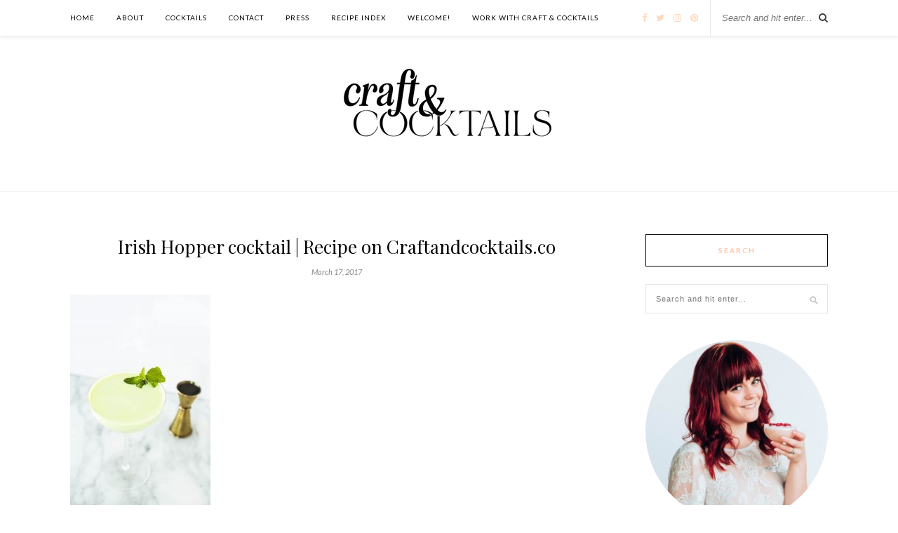

--- FILE ---
content_type: text/html; charset=UTF-8
request_url: https://craftandcocktails.co/2017/03/17/irish-hopper-cocktail-for-st-patricks-day/_dsc0022/
body_size: 11797
content:
<!DOCTYPE html>
<html lang="en-US">
<head>

	<meta charset="UTF-8">
	<meta http-equiv="X-UA-Compatible" content="IE=edge">
	<meta name="viewport" content="width=device-width, initial-scale=1">

	<title>Irish Hopper cocktail | Recipe on Craftandcocktails.co - Craft and Cocktails</title>

	<link rel="profile" href="http://gmpg.org/xfn/11" />
	
		<link rel="shortcut icon" href="https://craftandcocktails.co/wp-content/uploads/2018/11/favicon.png" />
		
	<link rel="alternate" type="application/rss+xml" title="Craft and Cocktails RSS Feed" href="https://craftandcocktails.co/feed/" />
	<link rel="alternate" type="application/atom+xml" title="Craft and Cocktails Atom Feed" href="https://craftandcocktails.co/feed/atom/" />
	
	<meta name='robots' content='index, follow, max-image-preview:large, max-snippet:-1, max-video-preview:-1' />

	<!-- This site is optimized with the Yoast SEO plugin v23.4 - https://yoast.com/wordpress/plugins/seo/ -->
	<link rel="canonical" href="https://craftandcocktails.co/2017/03/17/irish-hopper-cocktail-for-st-patricks-day/_dsc0022/" />
	<meta property="og:locale" content="en_US" />
	<meta property="og:type" content="article" />
	<meta property="og:title" content="Irish Hopper cocktail | Recipe on Craftandcocktails.co - Craft and Cocktails" />
	<meta property="og:url" content="https://craftandcocktails.co/2017/03/17/irish-hopper-cocktail-for-st-patricks-day/_dsc0022/" />
	<meta property="og:site_name" content="Craft and Cocktails" />
	<meta property="article:publisher" content="https://www.facebook.com/craftandcocktails" />
	<meta property="article:modified_time" content="2017-03-17T19:42:45+00:00" />
	<meta property="og:image" content="https://craftandcocktails.co/2017/03/17/irish-hopper-cocktail-for-st-patricks-day/_dsc0022" />
	<meta property="og:image:width" content="750" />
	<meta property="og:image:height" content="1124" />
	<meta property="og:image:type" content="image/jpeg" />
	<meta name="twitter:card" content="summary_large_image" />
	<meta name="twitter:site" content="@ashroseconway" />
	<script type="application/ld+json" class="yoast-schema-graph">{"@context":"https://schema.org","@graph":[{"@type":"WebPage","@id":"https://craftandcocktails.co/2017/03/17/irish-hopper-cocktail-for-st-patricks-day/_dsc0022/","url":"https://craftandcocktails.co/2017/03/17/irish-hopper-cocktail-for-st-patricks-day/_dsc0022/","name":"Irish Hopper cocktail | Recipe on Craftandcocktails.co - Craft and Cocktails","isPartOf":{"@id":"https://craftandcocktails.co/#website"},"primaryImageOfPage":{"@id":"https://craftandcocktails.co/2017/03/17/irish-hopper-cocktail-for-st-patricks-day/_dsc0022/#primaryimage"},"image":{"@id":"https://craftandcocktails.co/2017/03/17/irish-hopper-cocktail-for-st-patricks-day/_dsc0022/#primaryimage"},"thumbnailUrl":"https://craftandcocktails.co/wp-content/uploads/2017/03/DSC0022.jpg","datePublished":"2017-03-17T19:39:17+00:00","dateModified":"2017-03-17T19:42:45+00:00","breadcrumb":{"@id":"https://craftandcocktails.co/2017/03/17/irish-hopper-cocktail-for-st-patricks-day/_dsc0022/#breadcrumb"},"inLanguage":"en-US","potentialAction":[{"@type":"ReadAction","target":["https://craftandcocktails.co/2017/03/17/irish-hopper-cocktail-for-st-patricks-day/_dsc0022/"]}]},{"@type":"ImageObject","inLanguage":"en-US","@id":"https://craftandcocktails.co/2017/03/17/irish-hopper-cocktail-for-st-patricks-day/_dsc0022/#primaryimage","url":"https://craftandcocktails.co/wp-content/uploads/2017/03/DSC0022.jpg","contentUrl":"https://craftandcocktails.co/wp-content/uploads/2017/03/DSC0022.jpg","width":750,"height":1124},{"@type":"BreadcrumbList","@id":"https://craftandcocktails.co/2017/03/17/irish-hopper-cocktail-for-st-patricks-day/_dsc0022/#breadcrumb","itemListElement":[{"@type":"ListItem","position":1,"name":"Home","item":"https://craftandcocktails.co/"},{"@type":"ListItem","position":2,"name":"Irish Hopper Cocktail for St. Patrick&#8217;s Day","item":"https://craftandcocktails.co/2017/03/17/irish-hopper-cocktail-for-st-patricks-day/"},{"@type":"ListItem","position":3,"name":"Irish Hopper cocktail | Recipe on Craftandcocktails.co"}]},{"@type":"WebSite","@id":"https://craftandcocktails.co/#website","url":"https://craftandcocktails.co/","name":"Craft and Cocktails","description":"The art of making &amp; shaking.","potentialAction":[{"@type":"SearchAction","target":{"@type":"EntryPoint","urlTemplate":"https://craftandcocktails.co/?s={search_term_string}"},"query-input":{"@type":"PropertyValueSpecification","valueRequired":true,"valueName":"search_term_string"}}],"inLanguage":"en-US"}]}</script>
	<!-- / Yoast SEO plugin. -->


<link rel='dns-prefetch' href='//cdn001.milotree.com' />
<link rel='dns-prefetch' href='//fonts.googleapis.com' />
<link rel="alternate" type="application/rss+xml" title="Craft and Cocktails &raquo; Feed" href="https://craftandcocktails.co/feed/" />
<link rel="alternate" type="application/rss+xml" title="Craft and Cocktails &raquo; Comments Feed" href="https://craftandcocktails.co/comments/feed/" />
<link rel="alternate" type="application/rss+xml" title="Craft and Cocktails &raquo; Irish Hopper cocktail | Recipe on Craftandcocktails.co Comments Feed" href="https://craftandcocktails.co/2017/03/17/irish-hopper-cocktail-for-st-patricks-day/_dsc0022/feed/" />
<script type="text/javascript">
/* <![CDATA[ */
window._wpemojiSettings = {"baseUrl":"https:\/\/s.w.org\/images\/core\/emoji\/15.0.3\/72x72\/","ext":".png","svgUrl":"https:\/\/s.w.org\/images\/core\/emoji\/15.0.3\/svg\/","svgExt":".svg","source":{"concatemoji":"https:\/\/craftandcocktails.co\/wp-includes\/js\/wp-emoji-release.min.js?ver=6.6.4"}};
/*! This file is auto-generated */
!function(i,n){var o,s,e;function c(e){try{var t={supportTests:e,timestamp:(new Date).valueOf()};sessionStorage.setItem(o,JSON.stringify(t))}catch(e){}}function p(e,t,n){e.clearRect(0,0,e.canvas.width,e.canvas.height),e.fillText(t,0,0);var t=new Uint32Array(e.getImageData(0,0,e.canvas.width,e.canvas.height).data),r=(e.clearRect(0,0,e.canvas.width,e.canvas.height),e.fillText(n,0,0),new Uint32Array(e.getImageData(0,0,e.canvas.width,e.canvas.height).data));return t.every(function(e,t){return e===r[t]})}function u(e,t,n){switch(t){case"flag":return n(e,"\ud83c\udff3\ufe0f\u200d\u26a7\ufe0f","\ud83c\udff3\ufe0f\u200b\u26a7\ufe0f")?!1:!n(e,"\ud83c\uddfa\ud83c\uddf3","\ud83c\uddfa\u200b\ud83c\uddf3")&&!n(e,"\ud83c\udff4\udb40\udc67\udb40\udc62\udb40\udc65\udb40\udc6e\udb40\udc67\udb40\udc7f","\ud83c\udff4\u200b\udb40\udc67\u200b\udb40\udc62\u200b\udb40\udc65\u200b\udb40\udc6e\u200b\udb40\udc67\u200b\udb40\udc7f");case"emoji":return!n(e,"\ud83d\udc26\u200d\u2b1b","\ud83d\udc26\u200b\u2b1b")}return!1}function f(e,t,n){var r="undefined"!=typeof WorkerGlobalScope&&self instanceof WorkerGlobalScope?new OffscreenCanvas(300,150):i.createElement("canvas"),a=r.getContext("2d",{willReadFrequently:!0}),o=(a.textBaseline="top",a.font="600 32px Arial",{});return e.forEach(function(e){o[e]=t(a,e,n)}),o}function t(e){var t=i.createElement("script");t.src=e,t.defer=!0,i.head.appendChild(t)}"undefined"!=typeof Promise&&(o="wpEmojiSettingsSupports",s=["flag","emoji"],n.supports={everything:!0,everythingExceptFlag:!0},e=new Promise(function(e){i.addEventListener("DOMContentLoaded",e,{once:!0})}),new Promise(function(t){var n=function(){try{var e=JSON.parse(sessionStorage.getItem(o));if("object"==typeof e&&"number"==typeof e.timestamp&&(new Date).valueOf()<e.timestamp+604800&&"object"==typeof e.supportTests)return e.supportTests}catch(e){}return null}();if(!n){if("undefined"!=typeof Worker&&"undefined"!=typeof OffscreenCanvas&&"undefined"!=typeof URL&&URL.createObjectURL&&"undefined"!=typeof Blob)try{var e="postMessage("+f.toString()+"("+[JSON.stringify(s),u.toString(),p.toString()].join(",")+"));",r=new Blob([e],{type:"text/javascript"}),a=new Worker(URL.createObjectURL(r),{name:"wpTestEmojiSupports"});return void(a.onmessage=function(e){c(n=e.data),a.terminate(),t(n)})}catch(e){}c(n=f(s,u,p))}t(n)}).then(function(e){for(var t in e)n.supports[t]=e[t],n.supports.everything=n.supports.everything&&n.supports[t],"flag"!==t&&(n.supports.everythingExceptFlag=n.supports.everythingExceptFlag&&n.supports[t]);n.supports.everythingExceptFlag=n.supports.everythingExceptFlag&&!n.supports.flag,n.DOMReady=!1,n.readyCallback=function(){n.DOMReady=!0}}).then(function(){return e}).then(function(){var e;n.supports.everything||(n.readyCallback(),(e=n.source||{}).concatemoji?t(e.concatemoji):e.wpemoji&&e.twemoji&&(t(e.twemoji),t(e.wpemoji)))}))}((window,document),window._wpemojiSettings);
/* ]]> */
</script>
<style id='wp-emoji-styles-inline-css' type='text/css'>

	img.wp-smiley, img.emoji {
		display: inline !important;
		border: none !important;
		box-shadow: none !important;
		height: 1em !important;
		width: 1em !important;
		margin: 0 0.07em !important;
		vertical-align: -0.1em !important;
		background: none !important;
		padding: 0 !important;
	}
</style>
<link rel="preload" href="https://craftandcocktails.co/wp-includes/css/dist/block-library/style.min.css?ver=6.6.4" as="style" id="wp-block-library" media="all" onload="this.onload=null;this.rel='stylesheet'"><noscript><link rel='stylesheet' id='wp-block-library-css' href='https://craftandcocktails.co/wp-includes/css/dist/block-library/style.min.css?ver=6.6.4' type='text/css' media='all' />
</noscript><link rel="preload" href="https://craftandcocktails.co/wp-content/plugins/the-plus-addons-for-block-editor/assets/css/extra/fontawesome.min.css?ver=3.3.3" as="style" id="tpgb-fontawesome" media="all" onload="this.onload=null;this.rel='stylesheet'"><noscript><link rel='stylesheet' id='tpgb-fontawesome-css' href='https://craftandcocktails.co/wp-content/plugins/the-plus-addons-for-block-editor/assets/css/extra/fontawesome.min.css?ver=3.3.3' type='text/css' media='all' />
</noscript><link rel='stylesheet' id='tpgb-gfonts-global-css' href='https://fonts.googleapis.com/css?family=Roboto%3A700%2C500%2C400&#038;subset=latin&#038;display=swap&#038;ver=3.3.3' type='text/css' media='all' />
<link rel='stylesheet' id='plus-global-css' href='https://craftandcocktails.co/wp-content/uploads/theplus_gutenberg/plus-global.css?ver=1769130295' type='text/css' media='all' />
<style id='classic-theme-styles-inline-css' type='text/css'>
/*! This file is auto-generated */
.wp-block-button__link{color:#fff;background-color:#32373c;border-radius:9999px;box-shadow:none;text-decoration:none;padding:calc(.667em + 2px) calc(1.333em + 2px);font-size:1.125em}.wp-block-file__button{background:#32373c;color:#fff;text-decoration:none}
</style>
<style id='global-styles-inline-css' type='text/css'>
:root{--wp--preset--aspect-ratio--square: 1;--wp--preset--aspect-ratio--4-3: 4/3;--wp--preset--aspect-ratio--3-4: 3/4;--wp--preset--aspect-ratio--3-2: 3/2;--wp--preset--aspect-ratio--2-3: 2/3;--wp--preset--aspect-ratio--16-9: 16/9;--wp--preset--aspect-ratio--9-16: 9/16;--wp--preset--color--black: #000000;--wp--preset--color--cyan-bluish-gray: #abb8c3;--wp--preset--color--white: #ffffff;--wp--preset--color--pale-pink: #f78da7;--wp--preset--color--vivid-red: #cf2e2e;--wp--preset--color--luminous-vivid-orange: #ff6900;--wp--preset--color--luminous-vivid-amber: #fcb900;--wp--preset--color--light-green-cyan: #7bdcb5;--wp--preset--color--vivid-green-cyan: #00d084;--wp--preset--color--pale-cyan-blue: #8ed1fc;--wp--preset--color--vivid-cyan-blue: #0693e3;--wp--preset--color--vivid-purple: #9b51e0;--wp--preset--gradient--vivid-cyan-blue-to-vivid-purple: linear-gradient(135deg,rgba(6,147,227,1) 0%,rgb(155,81,224) 100%);--wp--preset--gradient--light-green-cyan-to-vivid-green-cyan: linear-gradient(135deg,rgb(122,220,180) 0%,rgb(0,208,130) 100%);--wp--preset--gradient--luminous-vivid-amber-to-luminous-vivid-orange: linear-gradient(135deg,rgba(252,185,0,1) 0%,rgba(255,105,0,1) 100%);--wp--preset--gradient--luminous-vivid-orange-to-vivid-red: linear-gradient(135deg,rgba(255,105,0,1) 0%,rgb(207,46,46) 100%);--wp--preset--gradient--very-light-gray-to-cyan-bluish-gray: linear-gradient(135deg,rgb(238,238,238) 0%,rgb(169,184,195) 100%);--wp--preset--gradient--cool-to-warm-spectrum: linear-gradient(135deg,rgb(74,234,220) 0%,rgb(151,120,209) 20%,rgb(207,42,186) 40%,rgb(238,44,130) 60%,rgb(251,105,98) 80%,rgb(254,248,76) 100%);--wp--preset--gradient--blush-light-purple: linear-gradient(135deg,rgb(255,206,236) 0%,rgb(152,150,240) 100%);--wp--preset--gradient--blush-bordeaux: linear-gradient(135deg,rgb(254,205,165) 0%,rgb(254,45,45) 50%,rgb(107,0,62) 100%);--wp--preset--gradient--luminous-dusk: linear-gradient(135deg,rgb(255,203,112) 0%,rgb(199,81,192) 50%,rgb(65,88,208) 100%);--wp--preset--gradient--pale-ocean: linear-gradient(135deg,rgb(255,245,203) 0%,rgb(182,227,212) 50%,rgb(51,167,181) 100%);--wp--preset--gradient--electric-grass: linear-gradient(135deg,rgb(202,248,128) 0%,rgb(113,206,126) 100%);--wp--preset--gradient--midnight: linear-gradient(135deg,rgb(2,3,129) 0%,rgb(40,116,252) 100%);--wp--preset--font-size--small: 13px;--wp--preset--font-size--medium: 20px;--wp--preset--font-size--large: 36px;--wp--preset--font-size--x-large: 42px;--wp--preset--spacing--20: 0.44rem;--wp--preset--spacing--30: 0.67rem;--wp--preset--spacing--40: 1rem;--wp--preset--spacing--50: 1.5rem;--wp--preset--spacing--60: 2.25rem;--wp--preset--spacing--70: 3.38rem;--wp--preset--spacing--80: 5.06rem;--wp--preset--shadow--natural: 6px 6px 9px rgba(0, 0, 0, 0.2);--wp--preset--shadow--deep: 12px 12px 50px rgba(0, 0, 0, 0.4);--wp--preset--shadow--sharp: 6px 6px 0px rgba(0, 0, 0, 0.2);--wp--preset--shadow--outlined: 6px 6px 0px -3px rgba(255, 255, 255, 1), 6px 6px rgba(0, 0, 0, 1);--wp--preset--shadow--crisp: 6px 6px 0px rgba(0, 0, 0, 1);}:where(.is-layout-flex){gap: 0.5em;}:where(.is-layout-grid){gap: 0.5em;}body .is-layout-flex{display: flex;}.is-layout-flex{flex-wrap: wrap;align-items: center;}.is-layout-flex > :is(*, div){margin: 0;}body .is-layout-grid{display: grid;}.is-layout-grid > :is(*, div){margin: 0;}:where(.wp-block-columns.is-layout-flex){gap: 2em;}:where(.wp-block-columns.is-layout-grid){gap: 2em;}:where(.wp-block-post-template.is-layout-flex){gap: 1.25em;}:where(.wp-block-post-template.is-layout-grid){gap: 1.25em;}.has-black-color{color: var(--wp--preset--color--black) !important;}.has-cyan-bluish-gray-color{color: var(--wp--preset--color--cyan-bluish-gray) !important;}.has-white-color{color: var(--wp--preset--color--white) !important;}.has-pale-pink-color{color: var(--wp--preset--color--pale-pink) !important;}.has-vivid-red-color{color: var(--wp--preset--color--vivid-red) !important;}.has-luminous-vivid-orange-color{color: var(--wp--preset--color--luminous-vivid-orange) !important;}.has-luminous-vivid-amber-color{color: var(--wp--preset--color--luminous-vivid-amber) !important;}.has-light-green-cyan-color{color: var(--wp--preset--color--light-green-cyan) !important;}.has-vivid-green-cyan-color{color: var(--wp--preset--color--vivid-green-cyan) !important;}.has-pale-cyan-blue-color{color: var(--wp--preset--color--pale-cyan-blue) !important;}.has-vivid-cyan-blue-color{color: var(--wp--preset--color--vivid-cyan-blue) !important;}.has-vivid-purple-color{color: var(--wp--preset--color--vivid-purple) !important;}.has-black-background-color{background-color: var(--wp--preset--color--black) !important;}.has-cyan-bluish-gray-background-color{background-color: var(--wp--preset--color--cyan-bluish-gray) !important;}.has-white-background-color{background-color: var(--wp--preset--color--white) !important;}.has-pale-pink-background-color{background-color: var(--wp--preset--color--pale-pink) !important;}.has-vivid-red-background-color{background-color: var(--wp--preset--color--vivid-red) !important;}.has-luminous-vivid-orange-background-color{background-color: var(--wp--preset--color--luminous-vivid-orange) !important;}.has-luminous-vivid-amber-background-color{background-color: var(--wp--preset--color--luminous-vivid-amber) !important;}.has-light-green-cyan-background-color{background-color: var(--wp--preset--color--light-green-cyan) !important;}.has-vivid-green-cyan-background-color{background-color: var(--wp--preset--color--vivid-green-cyan) !important;}.has-pale-cyan-blue-background-color{background-color: var(--wp--preset--color--pale-cyan-blue) !important;}.has-vivid-cyan-blue-background-color{background-color: var(--wp--preset--color--vivid-cyan-blue) !important;}.has-vivid-purple-background-color{background-color: var(--wp--preset--color--vivid-purple) !important;}.has-black-border-color{border-color: var(--wp--preset--color--black) !important;}.has-cyan-bluish-gray-border-color{border-color: var(--wp--preset--color--cyan-bluish-gray) !important;}.has-white-border-color{border-color: var(--wp--preset--color--white) !important;}.has-pale-pink-border-color{border-color: var(--wp--preset--color--pale-pink) !important;}.has-vivid-red-border-color{border-color: var(--wp--preset--color--vivid-red) !important;}.has-luminous-vivid-orange-border-color{border-color: var(--wp--preset--color--luminous-vivid-orange) !important;}.has-luminous-vivid-amber-border-color{border-color: var(--wp--preset--color--luminous-vivid-amber) !important;}.has-light-green-cyan-border-color{border-color: var(--wp--preset--color--light-green-cyan) !important;}.has-vivid-green-cyan-border-color{border-color: var(--wp--preset--color--vivid-green-cyan) !important;}.has-pale-cyan-blue-border-color{border-color: var(--wp--preset--color--pale-cyan-blue) !important;}.has-vivid-cyan-blue-border-color{border-color: var(--wp--preset--color--vivid-cyan-blue) !important;}.has-vivid-purple-border-color{border-color: var(--wp--preset--color--vivid-purple) !important;}.has-vivid-cyan-blue-to-vivid-purple-gradient-background{background: var(--wp--preset--gradient--vivid-cyan-blue-to-vivid-purple) !important;}.has-light-green-cyan-to-vivid-green-cyan-gradient-background{background: var(--wp--preset--gradient--light-green-cyan-to-vivid-green-cyan) !important;}.has-luminous-vivid-amber-to-luminous-vivid-orange-gradient-background{background: var(--wp--preset--gradient--luminous-vivid-amber-to-luminous-vivid-orange) !important;}.has-luminous-vivid-orange-to-vivid-red-gradient-background{background: var(--wp--preset--gradient--luminous-vivid-orange-to-vivid-red) !important;}.has-very-light-gray-to-cyan-bluish-gray-gradient-background{background: var(--wp--preset--gradient--very-light-gray-to-cyan-bluish-gray) !important;}.has-cool-to-warm-spectrum-gradient-background{background: var(--wp--preset--gradient--cool-to-warm-spectrum) !important;}.has-blush-light-purple-gradient-background{background: var(--wp--preset--gradient--blush-light-purple) !important;}.has-blush-bordeaux-gradient-background{background: var(--wp--preset--gradient--blush-bordeaux) !important;}.has-luminous-dusk-gradient-background{background: var(--wp--preset--gradient--luminous-dusk) !important;}.has-pale-ocean-gradient-background{background: var(--wp--preset--gradient--pale-ocean) !important;}.has-electric-grass-gradient-background{background: var(--wp--preset--gradient--electric-grass) !important;}.has-midnight-gradient-background{background: var(--wp--preset--gradient--midnight) !important;}.has-small-font-size{font-size: var(--wp--preset--font-size--small) !important;}.has-medium-font-size{font-size: var(--wp--preset--font-size--medium) !important;}.has-large-font-size{font-size: var(--wp--preset--font-size--large) !important;}.has-x-large-font-size{font-size: var(--wp--preset--font-size--x-large) !important;}
:where(.wp-block-post-template.is-layout-flex){gap: 1.25em;}:where(.wp-block-post-template.is-layout-grid){gap: 1.25em;}
:where(.wp-block-columns.is-layout-flex){gap: 2em;}:where(.wp-block-columns.is-layout-grid){gap: 2em;}
:root :where(.wp-block-pullquote){font-size: 1.5em;line-height: 1.6;}
</style>
<link rel='stylesheet' id='qligg-swiper-css' href='https://craftandcocktails.co/wp-content/plugins/insta-gallery/assets/frontend/swiper/swiper.min.css?ver=4.5.6' type='text/css' media='all' />
<link rel='stylesheet' id='qligg-frontend-css' href='https://craftandcocktails.co/wp-content/plugins/insta-gallery/build/frontend/css/style.css?ver=4.5.6' type='text/css' media='all' />
<link rel='stylesheet' id='jpibfi-style-css' href='https://craftandcocktails.co/wp-content/plugins/jquery-pin-it-button-for-images/css/client.css?ver=3.0.6' type='text/css' media='all' />
<link rel='stylesheet' id='sp_style-css' href='https://craftandcocktails.co/wp-content/themes/rosemary/style.css?ver=6.6.4' type='text/css' media='all' />
<link rel='stylesheet' id='slicknav-css-css' href='https://craftandcocktails.co/wp-content/themes/rosemary/css/slicknav.css?ver=6.6.4' type='text/css' media='all' />
<link rel='stylesheet' id='bxslider-css-css' href='https://craftandcocktails.co/wp-content/themes/rosemary/css/jquery.bxslider.css?ver=6.6.4' type='text/css' media='all' />
<link rel='stylesheet' id='font-awesome-css' href='https://craftandcocktails.co/wp-content/plugins/elementor/assets/lib/font-awesome/css/font-awesome.min.css?ver=4.7.0' type='text/css' media='all' />
<link rel='stylesheet' id='responsive-css' href='https://craftandcocktails.co/wp-content/themes/rosemary/css/responsive.css?ver=6.6.4' type='text/css' media='all' />
<link rel='stylesheet' id='default_body_font-css' href='https://fonts.googleapis.com/css?family=Lato%3A400%2C700%2C400italic%2C700italic&#038;subset=latin%2Clatin-ext&#038;ver=6.6.4' type='text/css' media='all' />
<link rel='stylesheet' id='default_heading_font-css' href='https://fonts.googleapis.com/css?family=Playfair+Display%3A400%2C700%2C400italic%2C700italic&#038;subset=latin%2Clatin-ext&#038;ver=6.6.4' type='text/css' media='all' />
<script type="text/javascript" id="jquery-core-js-extra">
/* <![CDATA[ */
var smoothAllowedBrowsers = [];
/* ]]> */
</script>
<script type="text/javascript" src="https://craftandcocktails.co/wp-includes/js/jquery/jquery.min.js?ver=3.7.1" id="jquery-core-js"></script>
<script type="text/javascript" src="https://craftandcocktails.co/wp-includes/js/jquery/jquery-migrate.min.js?ver=3.4.1" id="jquery-migrate-js"></script>
<script type="text/javascript" src="https://craftandcocktails.co/wp-content/plugins/google-analyticator/external-tracking.min.js?ver=6.5.7" id="ga-external-tracking-js"></script>
<link rel="https://api.w.org/" href="https://craftandcocktails.co/wp-json/" /><link rel="alternate" title="JSON" type="application/json" href="https://craftandcocktails.co/wp-json/wp/v2/media/2377" /><link rel="EditURI" type="application/rsd+xml" title="RSD" href="https://craftandcocktails.co/xmlrpc.php?rsd" />
<meta name="generator" content="WordPress 6.6.4" />
<link rel='shortlink' href='https://craftandcocktails.co/?p=2377' />
<link rel="alternate" title="oEmbed (JSON)" type="application/json+oembed" href="https://craftandcocktails.co/wp-json/oembed/1.0/embed?url=https%3A%2F%2Fcraftandcocktails.co%2F2017%2F03%2F17%2Firish-hopper-cocktail-for-st-patricks-day%2F_dsc0022%2F" />
<link rel="alternate" title="oEmbed (XML)" type="text/xml+oembed" href="https://craftandcocktails.co/wp-json/oembed/1.0/embed?url=https%3A%2F%2Fcraftandcocktails.co%2F2017%2F03%2F17%2Firish-hopper-cocktail-for-st-patricks-day%2F_dsc0022%2F&#038;format=xml" />
<style type="text/css">
	a.pinit-button.custom span {
	background-image: url("https://craftandcocktails.co/wp-content/uploads/2017/09/pin-it-button-3.png");	}

	.pinit-hover {
		opacity: 0.5 !important;
		filter: alpha(opacity=50) !important;
	}
	a.pinit-button {
	border-bottom: 0 !important;
	box-shadow: none !important;
	margin-bottom: 0 !important;
}
a.pinit-button::after {
    display: none;
}</style>
		    <style type="text/css">
	
		#logo { padding:7px 0 15px; }
		
		#top-bar, .slicknav_menu { background:#ffffff; }						#nav-wrapper .menu li.current-menu-item > a, #nav-wrapper .menu li.current_page_item > a, #nav-wrapper .menu li a:hover {  color:#ffd8c0; }
		
		#nav-wrapper .menu .sub-menu, #nav-wrapper .menu .children { background: ; }
		#nav-wrapper ul.menu ul a, #nav-wrapper .menu ul ul a { border-top: 1px solid #d6d6d6; color:; }
		#nav-wrapper ul.menu ul a:hover, #nav-wrapper .menu ul ul a:hover { color: #ffffff; background:; }
		
		.slicknav_nav { background:#ffffff; }
		.slicknav_nav a { color:#0a0606; }
		.slicknav_menu .slicknav_icon-bar { background-color:#fcb69f; }
		
		#top-social a i { color:#ffd8c0; }
		#top-social a:hover i { color:#c6b3b5; }
		
		#top-search i { color:; }
		#top-search { border-color:; }
		
		.widget-title { background:; color:#ffc3a0; border-color:#0a0a0a; }
		
		a, .social-widget a:hover > i { color:#ffc3a0; }
		.post-header .cat a, .post-entry blockquote { border-color:#ffc3a0; }
		
		.feat-item .read-more, .more-button  { background:; color:; border-color:#dddddd;}
		.feat-item .read-more:hover, .more-button:hover  { background:#ffffff; color:#ffc3a0; border-color:#dddddd;}
		
				.feat-overlay { background: rgba(255,255,255,.60); }				
    </style>
    <meta name="generator" content="Elementor 3.14.1; features: e_dom_optimization, e_optimized_assets_loading, e_optimized_css_loading, a11y_improvements, additional_custom_breakpoints; settings: css_print_method-external, google_font-enabled, font_display-auto">
<!-- Google tag (gtag.js) -->
<script async src="https://www.googletagmanager.com/gtag/js?id=G-EMWY3ND212"></script>
<script>
  window.dataLayer = window.dataLayer || [];
  function gtag(){dataLayer.push(arguments);}
  gtag('js', new Date());

  gtag('config', 'G-EMWY3ND212');
</script>
<!-- Google Analytics Tracking by Google Analyticator 6.5.7 -->
<script type="text/javascript">
    var analyticsFileTypes = [];
    var analyticsSnippet = 'disabled';
    var analyticsEventTracking = 'enabled';
</script>
<script type="text/javascript">
	(function(i,s,o,g,r,a,m){i['GoogleAnalyticsObject']=r;i[r]=i[r]||function(){
	(i[r].q=i[r].q||[]).push(arguments)},i[r].l=1*new Date();a=s.createElement(o),
	m=s.getElementsByTagName(o)[0];a.async=1;a.src=g;m.parentNode.insertBefore(a,m)
	})(window,document,'script','//www.google-analytics.com/analytics.js','ga');
	ga('create', 'UA-63539602-1', 'auto');
 
	ga('send', 'pageview');
</script>
	
</head>

<body class="attachment attachment-template-default single single-attachment postid-2377 attachmentid-2377 attachment-jpeg elementor-default elementor-kit-5360">




	<div id="top-bar">
	
		<div class="container">
			
			<div id="nav-wrapper">
				<ul id="menu-cocktails" class="menu"><li id="menu-item-30" class="menu-item menu-item-type-custom menu-item-object-custom menu-item-30"><a href="/">Home</a></li>
<li id="menu-item-37" class="menu-item menu-item-type-post_type menu-item-object-page menu-item-37"><a href="https://craftandcocktails.co/about-me/">ABOUT</a></li>
<li id="menu-item-68" class="menu-item menu-item-type-taxonomy menu-item-object-category menu-item-68"><a href="https://craftandcocktails.co/category/cocktails/">COCKTAILS</a></li>
<li id="menu-item-107" class="menu-item menu-item-type-post_type menu-item-object-page menu-item-107"><a href="https://craftandcocktails.co/103-2/">CONTACT</a></li>
<li id="menu-item-1317" class="menu-item menu-item-type-post_type menu-item-object-page menu-item-1317"><a href="https://craftandcocktails.co/press/">PRESS</a></li>
<li id="menu-item-2987" class="menu-item menu-item-type-post_type menu-item-object-page menu-item-2987"><a href="https://craftandcocktails.co/recipe-index/">RECIPE INDEX</a></li>
<li id="menu-item-6038" class="menu-item menu-item-type-post_type menu-item-object-page menu-item-6038"><a href="https://craftandcocktails.co/link-tree/">Welcome!</a></li>
<li id="menu-item-5556" class="menu-item menu-item-type-post_type menu-item-object-page menu-item-5556"><a href="https://craftandcocktails.co/work-with-craft-cocktails/">Work With Craft &#038; Cocktails</a></li>
</ul>			</div>
			
			<div class="menu-mobile"></div>
			
						<div id="top-search">
				<form role="search" method="get" id="searchform" action="https://craftandcocktails.co/">
		<input type="text" placeholder="Search and hit enter..." name="s" id="s" />
</form>				<i class="fa fa-search search-desktop"></i>
				<i class="fa fa-search search-toggle"></i>
			</div>
			
			<!-- Responsive Search -->
			<div class="show-search">
				<form role="search" method="get" id="searchform" action="https://craftandcocktails.co/">
		<input type="text" placeholder="Search and hit enter..." name="s" id="s" />
</form>			</div>
			<!-- -->
						
						<div id="top-social" >
				
				<a href="http://facebook.com/craftandcocktails" target="_blank"><i class="fa fa-facebook"></i></a>				<a href="http://twitter.com/ashroseconway" target="_blank"><i class="fa fa-twitter"></i></a>				<a href="http://instagram.com/craftandcocktails" target="_blank"><i class="fa fa-instagram"></i></a>				<a href="http://pinterest.com/craftandcocktails" target="_blank"><i class="fa fa-pinterest"></i></a>																																								
			</div>
						
		</div>
	
	</div>
	
	<header id="header">
	
		<div class="container">
			
			<div id="logo">
				
									
											<h2><a href="https://craftandcocktails.co"><img src="https://craftandcocktails.co/wp-content/uploads/2024/09/logo-for-website-1-copy.png" alt="Craft and Cocktails" /></a></h2>
										
								
			</div>
			
		</div>
		
	</header>
	
	<div class="container">
		
		<div id="content">
		
			<div id="main" >
			
								
					<article id="post-2377" class="post-2377 attachment type-attachment status-inherit hentry">
	
	<div class="post-header">
		
				
					<h1>Irish Hopper cocktail | Recipe on Craftandcocktails.co</h1>
				
				<span class="date">March 17, 2017</span>
				
	</div>
	
					
		
	<div class="post-entry">
		
				
			<input class="jpibfi" type="hidden"><p class="attachment"><a href='https://craftandcocktails.co/wp-content/uploads/2017/03/DSC0022.jpg'><img fetchpriority="high" decoding="async" width="200" height="300" src="https://craftandcocktails.co/wp-content/uploads/2017/03/DSC0022-200x300.jpg" class="attachment-medium size-medium" alt="" srcset="https://craftandcocktails.co/wp-content/uploads/2017/03/DSC0022-200x300.jpg 200w, https://craftandcocktails.co/wp-content/uploads/2017/03/DSC0022-683x1024.jpg 683w, https://craftandcocktails.co/wp-content/uploads/2017/03/DSC0022.jpg 750w" sizes="(max-width: 200px) 100vw, 200px" data-pin-url="https://craftandcocktails.co/2017/03/17/irish-hopper-cocktail-for-st-patricks-day/_dsc0022/?tp_image_id=2377" data-jpibfi-description="" data-jpibfi-post-excerpt="" data-jpibfi-post-url="https://craftandcocktails.co/2017/03/17/irish-hopper-cocktail-for-st-patricks-day/_dsc0022/" data-jpibfi-post-title="Irish Hopper cocktail | Recipe on Craftandcocktails.co" data-jpibfi-src="https://craftandcocktails.co/wp-content/uploads/2017/03/DSC0022-200x300.jpg" ></a></p>
			
				
		
				
								
	</div>
	
		
	<div class="post-meta">
		
				
		<div class="meta-comments">
			<a href="https://craftandcocktails.co/2017/03/17/irish-hopper-cocktail-for-st-patricks-day/_dsc0022/#respond">0 Comments</a>		</div>
				
				<div class="meta-share">
			<span class="share-text">Share:</span>
			<a target="_blank" href="https://www.facebook.com/sharer/sharer.php?u=https://craftandcocktails.co/2017/03/17/irish-hopper-cocktail-for-st-patricks-day/_dsc0022/"><i class="fa fa-facebook"></i></a>
			<a target="_blank" href="https://twitter.com/home?status=Check%20out%20this%20article:%20Irish Hopper cocktail | Recipe on Craftandcocktails.co%20-%20https://craftandcocktails.co/2017/03/17/irish-hopper-cocktail-for-st-patricks-day/_dsc0022/"><i class="fa fa-twitter"></i></a>
						<a data-pin-do="skipLink" target="_blank" href="https://pinterest.com/pin/create/button/?url=https://craftandcocktails.co/2017/03/17/irish-hopper-cocktail-for-st-patricks-day/_dsc0022/&media=https://craftandcocktails.co/wp-content/uploads/2017/03/DSC0022.jpg&description=Irish Hopper cocktail | Recipe on Craftandcocktails.co"><i class="fa fa-pinterest"></i></a>
			<a target="_blank" href="https://plus.google.com/share?url=https://craftandcocktails.co/2017/03/17/irish-hopper-cocktail-for-st-patricks-day/_dsc0022/"><i class="fa fa-google-plus"></i></a>
		</div>
				
	</div>
		
		
							
	<div class="post-comments" id="comments">
	
	<div class="post-box"><h4 class="post-box-title">No Comments</h4></div><div class='comments'></div><div id='comments_pagination'></div>	<div id="respond" class="comment-respond">
		<h3 id="reply-title" class="comment-reply-title">Leave a Reply <small><a rel="nofollow" id="cancel-comment-reply-link" href="/2017/03/17/irish-hopper-cocktail-for-st-patricks-day/_dsc0022/#respond" style="display:none;">Cancel Reply</a></small></h3><form action="https://craftandcocktails.co/wp-comments-post.php" method="post" id="commentform" class="comment-form"><p class="comment-form-comment"><textarea id="comment" name="comment" cols="45" rows="8" aria-required="true"></textarea></p><p class="comment-form-author"><label for="author">Name <span class="required">*</span></label> <input id="author" name="author" type="text" value="" size="30" maxlength="245" autocomplete="name" required="required" /></p>
<p class="comment-form-email"><label for="email">Email <span class="required">*</span></label> <input id="email" name="email" type="text" value="" size="30" maxlength="100" autocomplete="email" required="required" /></p>
<p class="comment-form-url"><label for="url">Website</label> <input id="url" name="url" type="text" value="" size="30" maxlength="200" autocomplete="url" /></p>
<p class="comment-form-cookies-consent"><input id="wp-comment-cookies-consent" name="wp-comment-cookies-consent" type="checkbox" value="yes" /> <label for="wp-comment-cookies-consent">Save my name, email, and website in this browser for the next time I comment.</label></p>
<p class="form-submit"><input name="submit" type="submit" id="submit" class="submit" value="Post Comment" /> <input type='hidden' name='comment_post_ID' value='2377' id='comment_post_ID' />
<input type='hidden' name='comment_parent' id='comment_parent' value='0' />
</p><p style="display: none;"><input type="hidden" id="akismet_comment_nonce" name="akismet_comment_nonce" value="d167adfe34" /></p><p style="display: none !important;" class="akismet-fields-container" data-prefix="ak_"><label>&#916;<textarea name="ak_hp_textarea" cols="45" rows="8" maxlength="100"></textarea></label><input type="hidden" id="ak_js_1" name="ak_js" value="83"/><script>document.getElementById( "ak_js_1" ).setAttribute( "value", ( new Date() ).getTime() );</script></p></form>	</div><!-- #respond -->
	<p class="akismet_comment_form_privacy_notice">This site uses Akismet to reduce spam. <a href="https://akismet.com/privacy/" target="_blank" rel="nofollow noopener">Learn how your comment data is processed</a>.</p>

</div> <!-- end comments div -->
	
</article>						
								
								
			</div>

<aside id="sidebar">
	
	<div id="search-2" class="widget widget_search"><h4 class="widget-title">SEARCH</h4><form role="search" method="get" id="searchform" action="https://craftandcocktails.co/">
		<input type="text" placeholder="Search and hit enter..." name="s" id="s" />
</form></div><div id="solopine_about_widget-2" class="widget solopine_about_widget">			
			<div class="about-widget">
			
						<img src="//craftandcocktails.co/wp-content/uploads/2015/05/about-me-image-300x300.jpg" alt="" class="about-round"/>
						
				
			
			</div>
			
		</div><div id="solopine_social_widget-2" class="widget solopine_social_widget"><h4 class="widget-title">Subscribe &#038; Follow</h4>		
			<div class="social-widget">
				<a href="http://facebook.com/craftandcocktails" target="_blank"><i class="fa fa-facebook"></i></a>				<a href="http://twitter.com/ashroseconway" target="_blank"><i class="fa fa-twitter"></i></a>				<a href="http://instagram.com/craftandcocktails" target="_blank"><i class="fa fa-instagram"></i></a>				<a href="http://pinterest.com/craftandcocktails" target="_blank"><i class="fa fa-pinterest"></i></a>																																							</div>
			
			
		</div><div id="categories-2" class="widget widget_categories"><h4 class="widget-title">Categories</h4><form action="https://craftandcocktails.co" method="get"><label class="screen-reader-text" for="cat">Categories</label><select  name='cat' id='cat' class='postform'>
	<option value='-1'>Select Category</option>
	<option class="level-0" value="227">AROUND TOWN</option>
	<option class="level-0" value="74">Arts &amp; Craft Cocktails</option>
	<option class="level-0" value="382">BAR CART</option>
	<option class="level-0" value="368">BAR COMMUNITY</option>
	<option class="level-0" value="192">BEAUTIFUL BARS</option>
	<option class="level-0" value="591">Books</option>
	<option class="level-0" value="2">COCKTAILS</option>
	<option class="level-0" value="80">CRAFT &amp; COCKTAILS ELSEWHERE</option>
	<option class="level-0" value="4">CRAFTS</option>
	<option class="level-0" value="413">DIY</option>
	<option class="level-0" value="99">ENTERTAINING</option>
	<option class="level-0" value="475">EVENTS</option>
	<option class="level-0" value="177">FEATURES</option>
	<option class="level-0" value="103">FOOD</option>
	<option class="level-0" value="426">HOLIDAY</option>
	<option class="level-0" value="563">HOW TO</option>
	<option class="level-0" value="24">LIFESTYLE</option>
	<option class="level-0" value="318">NAPA</option>
	<option class="level-0" value="3">RECIPES</option>
	<option class="level-0" value="317">SONOMA</option>
	<option class="level-0" value="98">Techniques</option>
	<option class="level-0" value="5">TRAVEL</option>
	<option class="level-0" value="1">Uncategorized</option>
	<option class="level-0" value="488">VIDEO</option>
	<option class="level-0" value="287">Wine</option>
	<option class="level-0" value="316">WINE COUNTRY</option>
</select>
</form><script type="text/javascript">
/* <![CDATA[ */

(function() {
	var dropdown = document.getElementById( "cat" );
	function onCatChange() {
		if ( dropdown.options[ dropdown.selectedIndex ].value > 0 ) {
			dropdown.parentNode.submit();
		}
	}
	dropdown.onchange = onCatChange;
})();

/* ]]> */
</script>
</div>
		<div id="recent-posts-3" class="widget widget_recent_entries">
		<h4 class="widget-title">Recent Posts</h4>
		<ul>
											<li>
					<a href="https://craftandcocktails.co/2025/09/23/fall-spice-syrup-for-lattes-and-cocktails/">Fall Spice Syrup for Lattes and Cocktails</a>
									</li>
											<li>
					<a href="https://craftandcocktails.co/2025/08/26/miso-syrup-recipe-level-up-your-cocktails-with-the-addition-of-umami/">Miso Syrup recipe: level up your cocktails with the addition of umami</a>
									</li>
											<li>
					<a href="https://craftandcocktails.co/2024/09/04/clarified-spicy-margarita/">Clarified Spicy Margarita</a>
									</li>
											<li>
					<a href="https://craftandcocktails.co/2023/12/22/spiced-blue-curacao/">Spiced Blue Curaçao</a>
									</li>
											<li>
					<a href="https://craftandcocktails.co/2023/08/31/grilled-pineapple-pina-colada/">Grilled Pineapple Piña Colada</a>
									</li>
					</ul>

		</div>	
</aside>	
		<!-- END CONTENT -->
		</div>
		
	<!-- END CONTAINER -->
	</div>
	
	<div id="instagram-footer">
		<!-- 2021-10-20: added Instagram Feed Gallery -->
				<div id="instagram-gallery-feed-0" class="instagram-gallery-feed" data-feed="{&quot;id&quot;:0,&quot;account_id&quot;:&quot;17841401091970090&quot;,&quot;source&quot;:&quot;username&quot;,&quot;tag&quot;:&quot;wordpress&quot;,&quot;order_by&quot;:&quot;top_media&quot;,&quot;layout&quot;:&quot;carousel&quot;,&quot;limit&quot;:6,&quot;columns&quot;:3,&quot;lazy&quot;:false,&quot;spacing&quot;:10,&quot;highlight&quot;:{&quot;tag&quot;:&quot;&quot;,&quot;id&quot;:&quot;&quot;,&quot;position&quot;:&quot;1,3,5&quot;},&quot;reel&quot;:{&quot;hide&quot;:false},&quot;copyright&quot;:{&quot;hide&quot;:false,&quot;placeholder&quot;:&quot;&quot;},&quot;profile&quot;:{&quot;display&quot;:false,&quot;auto&quot;:false,&quot;username&quot;:&quot;&quot;,&quot;nickname&quot;:&quot;&quot;,&quot;website&quot;:&quot;&quot;,&quot;biography&quot;:&quot;&quot;,&quot;link_text&quot;:&quot;Follow&quot;,&quot;website_text&quot;:&quot;Website&quot;,&quot;avatar&quot;:&quot;&quot;},&quot;box&quot;:{&quot;display&quot;:false,&quot;padding&quot;:1,&quot;radius&quot;:0,&quot;background&quot;:&quot;#fefefe&quot;,&quot;profile&quot;:false,&quot;desc&quot;:&quot;&quot;,&quot;text_color&quot;:&quot;#000000&quot;},&quot;mask&quot;:{&quot;display&quot;:true,&quot;background&quot;:&quot;#000000&quot;,&quot;likes_count&quot;:true,&quot;comments_count&quot;:true},&quot;card&quot;:{&quot;display&quot;:false,&quot;radius&quot;:1,&quot;font_size&quot;:12,&quot;background&quot;:&quot;#ffffff&quot;,&quot;background_hover&quot;:&quot;#ffffff&quot;,&quot;text_color&quot;:&quot;#000000&quot;,&quot;padding&quot;:5,&quot;likes_count&quot;:true,&quot;text_length&quot;:10,&quot;comments_count&quot;:true,&quot;text_align&quot;:&quot;left&quot;},&quot;carousel&quot;:{&quot;slidespv&quot;:5,&quot;centered_slides&quot;:false,&quot;autoplay&quot;:false,&quot;autoplay_interval&quot;:3000,&quot;navarrows&quot;:true,&quot;navarrows_color&quot;:&quot;&quot;,&quot;pagination&quot;:true,&quot;pagination_color&quot;:&quot;&quot;},&quot;modal&quot;:{&quot;display&quot;:true,&quot;profile&quot;:false,&quot;media_description&quot;:true,&quot;likes_count&quot;:true,&quot;comments_count&quot;:true,&quot;text_align&quot;:&quot;left&quot;,&quot;modal_align&quot;:&quot;right&quot;,&quot;text_length&quot;:10000,&quot;font_size&quot;:12},&quot;button&quot;:{&quot;display&quot;:true,&quot;text&quot;:&quot;View on Instagram&quot;,&quot;text_color&quot;:&quot;#ffff&quot;,&quot;background&quot;:&quot;&quot;,&quot;background_hover&quot;:&quot;&quot;},&quot;button_load&quot;:{&quot;display&quot;:false,&quot;text&quot;:&quot;Load more...&quot;,&quot;text_color&quot;:&quot;#ffff&quot;,&quot;background&quot;:&quot;&quot;,&quot;background_hover&quot;:&quot;&quot;}}">
		<!-- <FeedContainer/> -->
		</div>
				
				
	</div>
	
	<div id="footer">
		
		<div class="container">
			
			<p class="copyright left">Craft and Cocktails © 2018</p>
			<p class="copyright right"></p>
			
		</div>
		
	</div>
	
	<div class="tasty-pins-hidden-image-container" style="display:none;"><img data-pin-url="https://craftandcocktails.co/2017/03/17/irish-hopper-cocktail-for-st-patricks-day/_dsc0022/?tp_image_id=0" alt="" data-pin-description="" data-pin-title="" data-pin-id="" class="tasty-pins-hidden-image skip-lazy a3-notlazy no-lazyload" data-no-lazy="1" src="https://craftandcocktails.co/wp-content/uploads/2017/03/DSC0022-150x150.jpg" data-pin-media="https://craftandcocktails.co/wp-content/uploads/2017/03/DSC0022.jpg"></div>
<script type='text/javascript' src='https://craftandcocktails.co/wp-content/plugins/tasty-pins/assets/dist/tasty-pinit.build.js?v=1719593762'></script>
<script>window.tastyPinitSettings = {"hover_button_position":"top-left","hover_button_shape":"rounded","hover_button_color":"#FDCEB3","image_overlay_enabled":"yes","custom_button_label_enabled":"yes","custom_button_label_text":"PIN"}</script><style style="display: none !important;">.tasty-pinit-button{background:#e60023;background-image:none;border:0;box-shadow:none;color:#fff;cursor:pointer;display:inline-block;font-family:Arial;font-size:14px;font-weight:700;height:40px;line-height:40px;position:absolute;text-decoration:none;transition:opacity .25s ease-in-out;vertical-align:middle;width:auto;z-index:10000000}.tasty-pinit-button:active,.tasty-pinit-button:hover{color:#fff}.tasty-pinit-overlay{background:#000;bottom:0;box-sizing:border-box;left:0;opacity:.1;padding:6px;pointer-events:none;position:absolute;right:0;top:0;width:100%;z-index:1000000}.tasty-pinit-icon{display:inline-block;height:34px;padding:3px;text-align:center;vertical-align:middle;width:34px}.tasty-pinit-label{padding-left:2px;padding-right:14px}.tasty-pinit-round{border-radius:20px;min-height:40px;min-width:40px;text-align:center}.tasty-pinit-rounded{border-radius:4px;min-width:40px;text-align:center}.tasty-pinit-square{border-radius:0;min-width:40px;text-align:center}
</style><script type="text/javascript" src="https://craftandcocktails.co/wp-includes/js/imagesloaded.min.js?ver=5.0.0" id="imagesloaded-js"></script>
<script type="text/javascript" src="https://craftandcocktails.co/wp-includes/js/masonry.min.js?ver=4.2.2" id="masonry-js"></script>
<script type="text/javascript" src="https://craftandcocktails.co/wp-content/plugins/insta-gallery/assets/frontend/swiper/swiper.min.js?ver=4.5.6" id="qligg-swiper-js"></script>
<script type="text/javascript" id="jpibfi-script-js-extra">
/* <![CDATA[ */
var jpibfi_options = {"hover":{"siteTitle":"Craft and Cocktails","image_selector":".jpibfi_container img","disabled_classes":"wp-smiley;nopin","enabled_classes":"","min_image_height":0,"min_image_height_small":0,"min_image_width":0,"min_image_width_small":0,"show_on":"[front],[home],[single],[page],[archive],[search],[category]","disable_on":",5271","show_button":"hover","button_margin_bottom":20,"button_margin_top":20,"button_margin_left":20,"button_margin_right":20,"button_position":"top-left","description_option":["img_alt","img_title","post_title","img_description"],"transparency_value":0.5,"pin_image":"custom","pin_image_button":"square","pin_image_icon":"circle","pin_image_size":"normal","custom_image_url":"https:\/\/craftandcocktails.co\/wp-content\/uploads\/2017\/09\/pin-it-button-3.png","scale_pin_image":false,"pin_linked_url":true,"pinImageWidth":120,"pinImageHeight":120,"scroll_selector":"","support_srcset":false}};
/* ]]> */
</script>
<script type="text/javascript" src="https://craftandcocktails.co/wp-content/plugins/jquery-pin-it-button-for-images/js/jpibfi.client.js?ver=3.0.6" id="jpibfi-script-js"></script>
<script type="text/javascript" defer async src="https://cdn001.milotree.com/container/005099milotree.js?ver=1.2.0" id="milotree_pop_up-js"></script>
<script type="text/javascript" src="https://craftandcocktails.co/wp-content/themes/rosemary/js/jquery.bxslider.min.js?ver=6.6.4" id="bxslider-js"></script>
<script type="text/javascript" src="https://craftandcocktails.co/wp-content/themes/rosemary/js/jquery.slicknav.min.js?ver=6.6.4" id="slicknav-js"></script>
<script type="text/javascript" src="https://craftandcocktails.co/wp-content/themes/rosemary/js/fitvids.js?ver=6.6.4" id="fitvids-js"></script>
<script type="text/javascript" src="https://craftandcocktails.co/wp-content/themes/rosemary/js/solopine.js?ver=6.6.4" id="sp_scripts-js"></script>
<script type="text/javascript" src="https://craftandcocktails.co/wp-includes/js/comment-reply.min.js?ver=6.6.4" id="comment-reply-js" async="async" data-wp-strategy="async"></script>
<script defer type="text/javascript" src="https://craftandcocktails.co/wp-content/plugins/akismet/_inc/akismet-frontend.js?ver=1719594030" id="akismet-frontend-js"></script>
<script type="text/javascript" src="https://craftandcocktails.co/wp-includes/js/dist/vendor/react.min.js?ver=18.3.1" id="react-js"></script>
<script type="text/javascript" id="qligg-frontend-js-extra">
/* <![CDATA[ */
var qligg_frontend = {"settings":{"insta_flush":false,"insta_reset":8,"spinner_image_url":"","mail_to_alert":"craftandcocktails@gmail.com"},"restRoutePaths":{"username":"https:\/\/craftandcocktails.co\/wp-json\/quadlayers\/instagram\/frontend\/user-media","tag":"https:\/\/craftandcocktails.co\/wp-json\/quadlayers\/instagram\/frontend\/hashtag-media","userprofile":"https:\/\/craftandcocktails.co\/wp-json\/quadlayers\/instagram\/frontend\/user-profile"}};
/* ]]> */
</script>
<script type="text/javascript" src="https://craftandcocktails.co/wp-content/plugins/insta-gallery/build/frontend/js/index.js?ver=cbb63844b3c0f41bfc7a" id="qligg-frontend-js"></script>
<script type="text/javascript" src="https://craftandcocktails.co/wp-content/plugins/tasty-pins/assets/js/savepin.js?ver=2.1.1p" id="tasty-pins-frontend-js"></script>
	
</body>

</html>